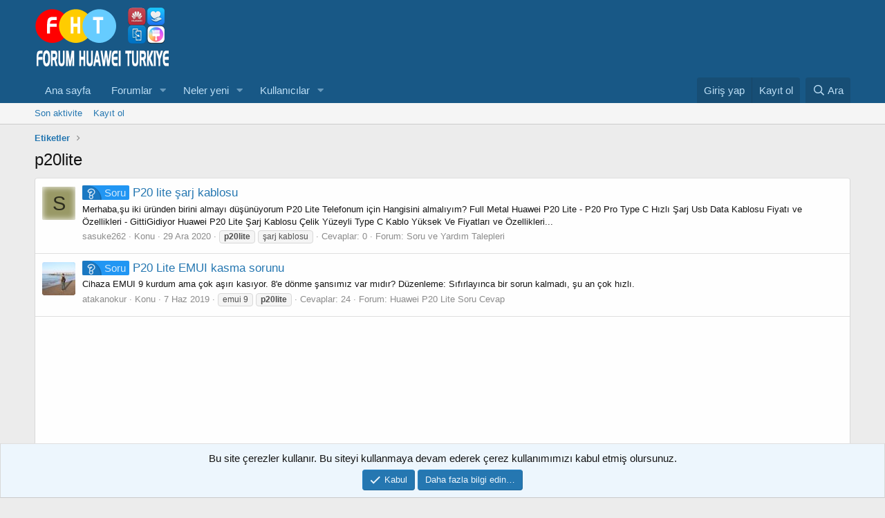

--- FILE ---
content_type: text/html; charset=utf-8
request_url: https://forum.huawei-turkiye.com/tags/p20lite/
body_size: 9541
content:
<!DOCTYPE html>
<html id="XF" lang="tr-TR" dir="LTR"
	data-app="public"
	data-template="tag_view"
	data-container-key=""
	data-content-key="tag-236"
	data-logged-in="false"
	data-cookie-prefix="xf_"
	class="has-no-js template-tag_view"
	 data-run-jobs="">
<head>
	<meta charset="utf-8" />
	<meta http-equiv="X-UA-Compatible" content="IE=Edge" />
	<meta name="viewport" content="width=device-width, initial-scale=1, viewport-fit=cover">

	
	
	

	<title>p20lite | Huawei Emui Türkiye Destek Forumu</title>

	

	
		
	
	
	<meta property="og:site_name" content="Huawei Emui Türkiye Destek Forumu" />


	
	
		
	
	
	<meta property="og:type" content="website" />


	
	
		
	
	
	
		<meta property="og:title" content="p20lite" />
		<meta property="twitter:title" content="p20lite" />
	


	
	
	
		
	
	
	<meta property="og:url" content="https://forum.huawei-turkiye.com/tags/p20lite/" />


	
	

	
		<meta name="theme-color" content="#185886" />
	

	
	

	


	<link rel="preload" href="/styles/fonts/fa/fa-regular-400.woff2?_v=5.15.3" as="font" type="font/woff2" crossorigin="anonymous" />


	<link rel="preload" href="/styles/fonts/fa/fa-solid-900.woff2?_v=5.15.3" as="font" type="font/woff2" crossorigin="anonymous" />


<link rel="preload" href="/styles/fonts/fa/fa-brands-400.woff2?_v=5.15.3" as="font" type="font/woff2" crossorigin="anonymous" />

	<link rel="stylesheet" href="/css.php?css=public%3Anormalize.css%2Cpublic%3Afa.css%2Cpublic%3Acore.less%2Cpublic%3Aapp.less&amp;s=3&amp;l=10&amp;d=1720216571&amp;k=b28d96a6ba8ce1cee94e59ee7a765490f9d17cd4" />

	<link rel="stylesheet" href="/css.php?css=public%3AXGTAdblockDedektoru.less%2Cpublic%3Anotices.less%2Cpublic%3Asiropu_ads_manager_ad.less%2Cpublic%3Aextra.less&amp;s=3&amp;l=10&amp;d=1720216571&amp;k=66e9c50cd69316beee3c2f5790a181d3f05ecad7" />

	
		<script src="/js/xf/preamble.min.js?_v=6ab8dbfa"></script>
	


	
	
	
	<script async src="https://www.googletagmanager.com/gtag/js?id=UA-49955538-5"></script>
	<script>
		window.dataLayer = window.dataLayer || [];
		function gtag(){dataLayer.push(arguments);}
		gtag('js', new Date());
		gtag('config', 'UA-49955538-5', {
			// 
			
			
		});
	</script>


	











<script class="js-klEditorTemplates" type="application/json">
	false
</script>
</head>
<body data-template="tag_view">

	


	


<div class="p-pageWrapper" id="top">



<header class="p-header" id="header">
	<div class="p-header-inner">
		<div class="p-header-content">

			<div class="p-header-logo p-header-logo--image">
				<a href="https://forum.huawei-turkiye.com">
					<img src="/data/assets/logo/xenforo-logo.png"
						alt="Huawei Emui Türkiye Destek Forumu"
						 />
				</a>
			</div>

			
	


		</div>
	</div>
</header>





	<div class="p-navSticky p-navSticky--primary" data-xf-init="sticky-header">
		
	<nav class="p-nav">
		<div class="p-nav-inner">
			<a class="p-nav-menuTrigger" data-xf-click="off-canvas" data-menu=".js-headerOffCanvasMenu" role="button" tabindex="0">
				<i aria-hidden="true"></i>
				<span class="p-nav-menuText">Menü</span>
			</a>

			<div class="p-nav-smallLogo">
				<a href="https://forum.huawei-turkiye.com">
					<img src="/data/assets/logo/xenforo-logo.png"
						alt="Huawei Emui Türkiye Destek Forumu"
					 />
				</a>
			</div>

			<div class="p-nav-scroller hScroller" data-xf-init="h-scroller" data-auto-scroll=".p-navEl.is-selected">
				<div class="hScroller-scroll">
					<ul class="p-nav-list js-offCanvasNavSource">
					
						<li>
							
	<div class="p-navEl " >
		

			
	
	<a href="https://forum.huawei-turkiye.com"
		class="p-navEl-link "
		
		data-xf-key="1"
		data-nav-id="home">Ana sayfa</a>


			

		
		
	</div>

						</li>
					
						<li>
							
	<div class="p-navEl " data-has-children="true">
		

			
	
	<a href="/"
		class="p-navEl-link p-navEl-link--splitMenu "
		
		
		data-nav-id="forums">Forumlar</a>


			<a data-xf-key="2"
				data-xf-click="menu"
				data-menu-pos-ref="< .p-navEl"
				class="p-navEl-splitTrigger"
				role="button"
				tabindex="0"
				aria-label="Genişletilmiş geçiş"
				aria-expanded="false"
				aria-haspopup="true"></a>

		
		
			<div class="menu menu--structural" data-menu="menu" aria-hidden="true">
				<div class="menu-content">
					
						
	
	
	<a href="/whats-new/posts/"
		class="menu-linkRow u-indentDepth0 js-offCanvasCopy "
		
		
		data-nav-id="newPosts">Yeni mesajlar</a>

	

					
						
	
	
	<a href="/arama/?type=post"
		class="menu-linkRow u-indentDepth0 js-offCanvasCopy "
		
		
		data-nav-id="searchForums">Forumlarda ara</a>

	

					
				</div>
			</div>
		
	</div>

						</li>
					
						<li>
							
	<div class="p-navEl " data-has-children="true">
		

			
	
	<a href="/whats-new/"
		class="p-navEl-link p-navEl-link--splitMenu "
		
		
		data-nav-id="whatsNew">Neler yeni</a>


			<a data-xf-key="3"
				data-xf-click="menu"
				data-menu-pos-ref="< .p-navEl"
				class="p-navEl-splitTrigger"
				role="button"
				tabindex="0"
				aria-label="Genişletilmiş geçiş"
				aria-expanded="false"
				aria-haspopup="true"></a>

		
		
			<div class="menu menu--structural" data-menu="menu" aria-hidden="true">
				<div class="menu-content">
					
						
	
	
	<a href="/whats-new/posts/"
		class="menu-linkRow u-indentDepth0 js-offCanvasCopy "
		 rel="nofollow"
		
		data-nav-id="whatsNewPosts">Yeni mesajlar</a>

	

					
						
	
	
	<a href="/whats-new/latest-activity"
		class="menu-linkRow u-indentDepth0 js-offCanvasCopy "
		 rel="nofollow"
		
		data-nav-id="latestActivity">Son aktiviteler</a>

	

					
				</div>
			</div>
		
	</div>

						</li>
					
						<li>
							
	<div class="p-navEl " data-has-children="true">
		

			
	
	<a href="/uyeler/"
		class="p-navEl-link p-navEl-link--splitMenu "
		
		
		data-nav-id="members">Kullanıcılar</a>


			<a data-xf-key="4"
				data-xf-click="menu"
				data-menu-pos-ref="< .p-navEl"
				class="p-navEl-splitTrigger"
				role="button"
				tabindex="0"
				aria-label="Genişletilmiş geçiş"
				aria-expanded="false"
				aria-haspopup="true"></a>

		
		
			<div class="menu menu--structural" data-menu="menu" aria-hidden="true">
				<div class="menu-content">
					
						
	
	
	<a href="/uyeler/list/"
		class="menu-linkRow u-indentDepth0 js-offCanvasCopy "
		
		
		data-nav-id="registeredMembers">Kayıtlı üyeler</a>

	

					
						
	
	
	<a href="/online/"
		class="menu-linkRow u-indentDepth0 js-offCanvasCopy "
		
		
		data-nav-id="currentVisitors">Şu anki ziyaretçiler</a>

	

					
				</div>
			</div>
		
	</div>

						</li>
					
					</ul>
				</div>
			</div>

			<div class="p-nav-opposite">
				<div class="p-navgroup p-account p-navgroup--guest">
					
						<a href="/login/" class="p-navgroup-link p-navgroup-link--textual p-navgroup-link--logIn"
							data-xf-click="overlay" data-follow-redirects="on">
							<span class="p-navgroup-linkText">Giriş yap</span>
						</a>
						
							<a href="/register/" class="p-navgroup-link p-navgroup-link--textual p-navgroup-link--register"
								data-xf-click="overlay" data-follow-redirects="on">
								<span class="p-navgroup-linkText">Kayıt ol</span>
							</a>
						
					
				</div>

				<div class="p-navgroup p-discovery">
					<a href="/whats-new/"
						class="p-navgroup-link p-navgroup-link--iconic p-navgroup-link--whatsnew"
						aria-label="Neler yeni"
						title="Neler yeni">
						<i aria-hidden="true"></i>
						<span class="p-navgroup-linkText">Neler yeni</span>
					</a>

					
						<a href="/arama/"
							class="p-navgroup-link p-navgroup-link--iconic p-navgroup-link--search"
							data-xf-click="menu"
							data-xf-key="/"
							aria-label="Ara"
							aria-expanded="false"
							aria-haspopup="true"
							title="Ara">
							<i aria-hidden="true"></i>
							<span class="p-navgroup-linkText">Ara</span>
						</a>
						<div class="menu menu--structural menu--wide" data-menu="menu" aria-hidden="true">
							<form action="/arama/search" method="post"
								class="menu-content"
								data-xf-init="quick-search">

								<h3 class="menu-header">Ara</h3>
								
								<div class="menu-row">
									
										<input type="text" class="input" name="keywords" placeholder="Ara…" aria-label="Ara" data-menu-autofocus="true" />
									
								</div>

								
								<div class="menu-row">
									<label class="iconic"><input type="checkbox"  name="c[title_only]" value="1" /><i aria-hidden="true"></i><span class="iconic-label">Sadece başlıkları ara</span></label>

								</div>
								
								<div class="menu-row">
									<div class="inputGroup">
										<span class="inputGroup-text" id="ctrl_search_menu_by_member">Kullanıcı:</span>
										<input type="text" class="input" name="c[users]" data-xf-init="auto-complete" placeholder="Üye" aria-labelledby="ctrl_search_menu_by_member" />
									</div>
								</div>
								
<div class="menu-footer">
									<span class="menu-footer-controls">
										<button type="submit" class="button--primary button button--icon button--icon--search"><span class="button-text">Ara</span></button>
										<a href="/arama/" class="button"><span class="button-text">Gelişmiş Arama…</span></a>
									</span>
								</div>

								<input type="hidden" name="_xfToken" value="1768911304,680a364a3658c945d7091b87c71e91c4" />
							</form>
						</div>
					
				</div>
			</div>
		</div>
	</nav>

	</div>
	
	
		<div class="p-sectionLinks">
			<div class="p-sectionLinks-inner hScroller" data-xf-init="h-scroller">
				<div class="hScroller-scroll">
					<ul class="p-sectionLinks-list">
					
						<li>
							
	<div class="p-navEl " >
		

			
	
	<a href="/whats-new/latest-activity"
		class="p-navEl-link "
		
		data-xf-key="alt+1"
		data-nav-id="defaultLatestActivity">Son aktivite</a>


			

		
		
	</div>

						</li>
					
						<li>
							
	<div class="p-navEl " >
		

			
	
	<a href="/register/"
		class="p-navEl-link "
		
		data-xf-key="alt+2"
		data-nav-id="defaultRegister">Kayıt ol</a>


			

		
		
	</div>

						</li>
					
					</ul>
				</div>
			</div>
		</div>
	



<div class="offCanvasMenu offCanvasMenu--nav js-headerOffCanvasMenu" data-menu="menu" aria-hidden="true" data-ocm-builder="navigation">
	<div class="offCanvasMenu-backdrop" data-menu-close="true"></div>
	<div class="offCanvasMenu-content">
		<div class="offCanvasMenu-header">
			Menü
			<a class="offCanvasMenu-closer" data-menu-close="true" role="button" tabindex="0" aria-label="Kapat"></a>
		</div>
		
			<div class="p-offCanvasRegisterLink">
				<div class="offCanvasMenu-linkHolder">
					<a href="/login/" class="offCanvasMenu-link" data-xf-click="overlay" data-menu-close="true">
						Giriş yap
					</a>
				</div>
				<hr class="offCanvasMenu-separator" />
				
					<div class="offCanvasMenu-linkHolder">
						<a href="/register/" class="offCanvasMenu-link" data-xf-click="overlay" data-menu-close="true">
							Kayıt ol
						</a>
					</div>
					<hr class="offCanvasMenu-separator" />
				
			</div>
		
		<div class="js-offCanvasNavTarget"></div>
	</div>
</div>
<!--XenGENTR DUYURU ALANI-->
        
      
<div class="p-body">
       	<div class="p-body-inner">
	
	
	<script>
	function adBlockNotDetected() {
		document.querySelector('#XGT-AdBlock-etkin').style.display = 'none';
		document.querySelector('#XGT-AdBlock-etkin-degil').style.display = 'block';
	}
	function adBlockDetected() {
		document.querySelector('#XGT-AdBlock-etkin').style.display = 'block';
		document.querySelector('#XGT-AdBlock-etkin-degil').style.display = 'none';
	}
	if(typeof fuckAdBlock !== 'undefined' || typeof FuckAdBlock !== 'undefined') {
		adBlockDetected();
	} else {
		var importFAB = document.createElement('script');
		importFAB.onload = function() {
			fuckAdBlock.onDetected(adBlockDetected)
			fuckAdBlock.onNotDetected(adBlockNotDetected);
		};
		importFAB.onerror = function() {
			adBlockDetected(); 
		};
		importFAB.integrity = 'sha256-4/8cdZfUJoNm8DLRzuKwvhusQbdUqVov+6bVj9ewL7U=';
		importFAB.crossOrigin = 'anonymous';
		importFAB.src = 'https://cdnjs.cloudflare.com/ajax/libs/fuckadblock/3.2.1/fuckadblock.js';
		document.head.appendChild(importFAB);
	}
</script> 
		
	<div class="XGT-AdBlock-Govde">
		
	
		
			<div class="XGT-AdBlock-full" id="XGT-AdBlock-etkin" style="display: none;">
				<div class="XGT-AdBlock-full-blok">
					<div class="XGT-AdBlock-Govde-header">
						
						AD Engelleyici tespit edildi!
					</div>
					<div class="XGT-AdBlock-full-ikon">
						<i class="fa fa-exclamation-triangle" aria-hidden="true"></i>
					</div>
					<div class="XGT-AdBlock-full-aciklama">
						Merhaba! Görünüşe göre <b>AdBlock</b> sistemini kullanarak reklam gösterimini engeliyorsunuz.<br /> Lütfen forumumuzu bu engelin dışında tuturak kullanınız.
					</div>  
				</div>
			</div>			  
		
	</div>	

		<!--XF:EXTRA_OUTPUT-->
    
	
	
	  
	
    
	
	 
	
	 

    		


		

		

		
	


		
	
		<ul class="p-breadcrumbs "
			itemscope itemtype="https://schema.org/BreadcrumbList">
		
			

			
			

			
			
				
				
	<li itemprop="itemListElement" itemscope itemtype="https://schema.org/ListItem">
		<a href="/tags/" itemprop="item">
			<span itemprop="name">Etiketler</span>
		</a>
		<meta itemprop="position" content="1" />
	</li>

			

		
		</ul>
	

		
	



		
	<noscript><div class="blockMessage blockMessage--important blockMessage--iconic u-noJsOnly">JavaScript devre dışı. Daha iyi bir deneyim için, önce lütfen tarayıcınızda JavaScript'i etkinleştirin.</div></noscript>

		
	<div class="blockMessage blockMessage--important blockMessage--iconic js-browserWarning" style="display: none">Çok eski bir web tarayıcısı kullanıyorsunuz. Bu veya diğer siteleri görüntülemekte sorunlar yaşayabilirsiniz..<br />Tarayıcınızı güncellemeli veya <a href="https://www.google.com/chrome/browser/" target="_blank">alternatif bir tarayıcı</a> kullanmalısınız.</div>


		
			<div class="p-body-header">
			
				
					<div class="p-title ">
					
						
							<h1 class="p-title-value">p20lite</h1>
						
						
					
					</div>
				

				
			
			</div>
		

		<div class="p-body-main  ">
			

			<div class="p-body-content">
				
	
	
	  
	
    
	
	 
	
	 

    		


	


				<div class="p-body-pageContent">





<div class="block" data-xf-init="" data-type="" data-href="/inline-mod/">
	

	<div class="block-container">
		<ol class="block-body">
			
				<li class="block-row block-row--separated  js-inlineModContainer" data-author="sasuke262">
	<div class="contentRow ">
		<span class="contentRow-figure">
			<a href="/uyeler/sasuke262.1636/" class="avatar avatar--s avatar--default avatar--default--dynamic" data-user-id="1636" data-xf-init="member-tooltip" style="background-color: #999966; color: #2e2e1f">
			<span class="avatar-u1636-s" role="img" aria-label="sasuke262">S</span> 
		</a>
		</span>
		<div class="contentRow-main">
			<h3 class="contentRow-title">
				<a href="/konular/p20-lite-sarj-kablosu.1756/"><span class="prefix soru" dir="auto">Soru</span><span class="label-append">&nbsp;</span>P20 lite şarj kablosu</a>
			</h3>

			<div class="contentRow-snippet">Merhaba,şu iki üründen birini almayı düşünüyorum P20 Lite Telefonum için
Hangisini almalıyım?
Full Metal Huawei P20 Lite - P20 Pro Type C Hızlı Şarj Usb Data Kablosu Fiyatı ve Özellikleri - GittiGidiyor 

Huawei P20 Lite Şarj Kablosu Çelik Yüzeyli Type C Kablo Yüksek Ve Fiyatları ve Özellikleri...</div>

			<div class="contentRow-minor contentRow-minor--hideLinks">
				<ul class="listInline listInline--bullet">
					
					<li><a href="/uyeler/sasuke262.1636/" class="username " dir="auto" data-user-id="1636" data-xf-init="member-tooltip">sasuke262</a></li>
					<li>Konu</li>
					<li><time  class="u-dt" dir="auto" datetime="2020-12-29T21:12:22+0300" data-time="1609265542" data-date-string="29 Ara 2020" data-time-string="21:12" title="29 Ara 2020 21:12'de">29 Ara 2020</time></li>
					
						<li>
							

	
		
			<span class="tagItem tagItem--tag_p20lite" dir="auto">
				<em class="textHighlight">p20lite</em>
			</span>
		
			<span class="tagItem tagItem--tag_sarj-kablosu" dir="auto">
				şarj kablosu
			</span>
		
	

						</li>
					
					<li>Cevaplar: 0</li>
					<li>Forum: <a href="/forumlar/soru-ve-yardim-talepleri.7/">Soru ve Yardım Talepleri</a></li>
				</ul>
			</div>
		</div>
	</div>
</li>


			
				<li class="block-row block-row--separated  js-inlineModContainer" data-author="atakanokur">
	<div class="contentRow ">
		<span class="contentRow-figure">
			<a href="/uyeler/atakanokur.1763/" class="avatar avatar--s" data-user-id="1763" data-xf-init="member-tooltip">
			<img src="/data/avatars/s/1/1763.jpg?1561244352" srcset="/data/avatars/m/1/1763.jpg?1561244352 2x" alt="atakanokur" class="avatar-u1763-s" width="48" height="48" loading="lazy" /> 
		</a>
		</span>
		<div class="contentRow-main">
			<h3 class="contentRow-title">
				<a href="/konular/p20-lite-emui-kasma-sorunu.817/"><span class="prefix soru" dir="auto">Soru</span><span class="label-append">&nbsp;</span>P20 Lite EMUI kasma sorunu</a>
			</h3>

			<div class="contentRow-snippet">Cihaza EMUI 9 kurdum ama çok aşırı kasıyor. 8&#039;e dönme şansımız var mıdır?
Düzenleme: Sıfırlayınca bir sorun kalmadı, şu an çok hızlı.</div>

			<div class="contentRow-minor contentRow-minor--hideLinks">
				<ul class="listInline listInline--bullet">
					
					<li><a href="/uyeler/atakanokur.1763/" class="username " dir="auto" data-user-id="1763" data-xf-init="member-tooltip">atakanokur</a></li>
					<li>Konu</li>
					<li><time  class="u-dt" dir="auto" datetime="2019-06-07T21:50:32+0300" data-time="1559933432" data-date-string="7 Haz 2019" data-time-string="21:50" title="7 Haz 2019 21:50'de">7 Haz 2019</time></li>
					
						<li>
							

	
		
			<span class="tagItem tagItem--tag_emui-9" dir="auto">
				emui 9
			</span>
		
			<span class="tagItem tagItem--tag_p20lite" dir="auto">
				<em class="textHighlight">p20lite</em>
			</span>
		
	

						</li>
					
					<li>Cevaplar: 24</li>
					<li>Forum: <a href="/forumlar/huawei-p20-lite-soru-cevap.134/">Huawei P20 Lite Soru Cevap</a></li>
				</ul>
			</div>
		</div>
	</div>
</li>


	<li class="block-row block-row--separated samUnitWrapper">
		
			
	<div class="samCodeUnit" data-position="tag_view_below_item_container_2"><div class="samItem"><script async src="//pagead2.googlesyndication.com/pagead/js/adsbygoogle.js"></script>
<!-- frmrklm -->
<ins class="adsbygoogle"
     style="display:block"
     data-ad-client="ca-pub-6006759654662333"
     data-ad-slot="5947646273"
     data-ad-format="auto"
     data-full-width-responsive="true"></ins>
<script>
(adsbygoogle = window.adsbygoogle || []).push({});
</script></div></div>

		
	</li>

			
		</ol>
	</div>
	<div class="block-outer block-outer--after">
		
		
	</div>
</div></div>
				
	



	
	
	  
	
    
	
	 
	
	 

    		


			</div>

			
		</div>

		
	


		
	
		<ul class="p-breadcrumbs p-breadcrumbs--bottom"
			itemscope itemtype="https://schema.org/BreadcrumbList">
		
			

			
			

			
			
				
				
	<li itemprop="itemListElement" itemscope itemtype="https://schema.org/ListItem">
		<a href="/tags/" itemprop="item">
			<span itemprop="name">Etiketler</span>
		</a>
		<meta itemprop="position" content="1" />
	</li>

			

		
		</ul>
	

		
	


	</div>
</div>

<footer class="p-footer" id="footer">
	<div class="p-footer-inner">

	


		<div class="p-footer-row">
			
			<div class="p-footer-row-opposite">
				<ul class="p-footer-linkList">
					
						
							<li><a href="/iletisim/" data-xf-click="overlay">Bize ulaşın</a></li>
						
					

					
						<li><a href="/Forumkuralları//">Şartlar ve kurallar</a></li>
					

					
						<li><a href="/yardim/privacy-policy/">Gizlilik politikası</a></li>
					

					
						<li><a href="/yardim/">Yardım</a></li>
					

					
						<li><a href="https://forum.huawei-turkiye.com">Ana sayfa</a></li>
					

					<li><a href="/forumlar/-/index.rss" target="_blank" class="p-footer-rssLink" title="RSS"><span aria-hidden="true"><i class="fa--xf far fa-rss" aria-hidden="true"></i><span class="u-srOnly">RSS</span></span></a></li>
				</ul>
			</div>
		</div>

		
			<div class="p-footer-copyright">
			
				Community platform by XenForo<sup>&reg;</sup> <span class="copyright">&copy; 2010-2024 XenForo Ltd.</span>
				
			
			</div>
		

		
	</div>
</footer>

	


</div> <!-- closing p-pageWrapper -->

<div class="u-bottomFixer js-bottomFixTarget">
	
	
		
	
		
		
		

		<ul class="notices notices--bottom_fixer  js-notices"
			data-xf-init="notices"
			data-type="bottom_fixer"
			data-scroll-interval="6">

			
				
	<li class="notice js-notice notice--primary notice--cookie"
		data-notice-id="-1"
		data-delay-duration="0"
		data-display-duration="0"
		data-auto-dismiss="0"
		data-visibility="">

		
		<div class="notice-content">
			
			<div class="u-alignCenter">
	Bu site çerezler kullanır. Bu siteyi kullanmaya devam ederek çerez kullanımımızı kabul etmiş olursunuz.
</div>

<div class="u-inputSpacer u-alignCenter">
	<a href="/hesap/dismiss-notice" class="js-noticeDismiss button--notice button button--icon button--icon--confirm"><span class="button-text">Kabul</span></a>
	<a href="/yardim/cookies" class="button--notice button"><span class="button-text">Daha fazla bilgi edin…</span></a>
</div>
		</div>
	</li>

			
		</ul>
	

	
</div>


	<div class="u-scrollButtons js-scrollButtons" data-trigger-type="up">
		<a href="#top" class="button--scroll button" data-xf-click="scroll-to"><span class="button-text"><i class="fa--xf far fa-arrow-up" aria-hidden="true"></i><span class="u-srOnly">Üst</span></span></a>
		
	</div>



	<script src="/js/vendor/jquery/jquery-3.5.1.min.js?_v=6ab8dbfa"></script>
	<script src="/js/vendor/vendor-compiled.js?_v=6ab8dbfa"></script>
	<script src="/js/xf/core-compiled.js?_v=6ab8dbfa"></script>

	



<script>
	XF.samViewCountMethod = "view";
	XF.samAdBlockAction = "disabled";
	XF.samServerTime = 1768911304;
	XF.samAdBlockNotice = {
		element: '.p-body-content',
		method: 'prepend',
		content: ''
	};
</script>
	
	


	<script src="/js/siropu/am/core.min.js?_v=6ab8dbfa"></script>
<script src="/js/xf/notice.min.js?_v=6ab8dbfa"></script>

	<script>
		jQuery.extend(true, XF.config, {
			// 
			userId: 0,
			enablePush: false,
			pushAppServerKey: '',
			url: {
				fullBase: 'https://forum.huawei-turkiye.com/',
				basePath: '/',
				css: '/css.php?css=__SENTINEL__&s=3&l=10&d=1720216571',
				keepAlive: '/login/keep-alive'
			},
			cookie: {
				path: '/',
				domain: '',
				prefix: 'xf_',
				secure: true
			},
			cacheKey: '25e68cb864a5db66ed3bfc166947313e',
			csrf: '1768911304,680a364a3658c945d7091b87c71e91c4',
			js: {"\/js\/siropu\/am\/core.min.js?_v=6ab8dbfa":true,"\/js\/xf\/notice.min.js?_v=6ab8dbfa":true},
			css: {"public:XGTAdblockDedektoru.less":true,"public:notices.less":true,"public:siropu_ads_manager_ad.less":true,"public:extra.less":true},
			time: {
				now: 1768911304,
				today: 1768856400,
				todayDow: 2,
				tomorrow: 1768942800,
				yesterday: 1768770000,
				week: 1768338000
			},
			borderSizeFeature: '3px',
			fontAwesomeWeight: 'r',
			enableRtnProtect: true,
			
			enableFormSubmitSticky: true,
			uploadMaxFilesize: 134217728,
			allowedVideoExtensions: ["m4v","mov","mp4","mp4v","mpeg","mpg","ogv","webm"],
			allowedAudioExtensions: ["mp3","opus","ogg","wav"],
			shortcodeToEmoji: true,
			visitorCounts: {
				conversations_unread: '0',
				alerts_unviewed: '0',
				total_unread: '0',
				title_count: true,
				icon_indicator: true
			},
			jsState: {},
			publicMetadataLogoUrl: '',
			publicPushBadgeUrl: 'https://forum.huawei-turkiye.com/styles/default/xenforo/bell.png'
		});

		jQuery.extend(XF.phrases, {
			// 
			date_x_at_time_y: "{date} {time}\'de",
			day_x_at_time_y:  "{day} saat {time}\'de",
			yesterday_at_x:   "Dün {time} da",
			x_minutes_ago:    "{minutes} dakika önce",
			one_minute_ago:   "1 dakika önce",
			a_moment_ago:     "Az önce",
			today_at_x:       "Bugün {time}",
			in_a_moment:      "Birazdan",
			in_a_minute:      "Bir dakika içinde",
			in_x_minutes:     "{minutes} dakika sonra",
			later_today_at_x: "Later today at {time}",
			tomorrow_at_x:    "Yarın {time} \'da",

			day0: "Pazar",
			day1: "Pazartesi",
			day2: "Salı",
			day3: "Çarşamba",
			day4: "Perşembe",
			day5: "Cuma",
			day6: "Cumartesi",

			dayShort0: "Pazar",
			dayShort1: "Pzrts",
			dayShort2: "Salı",
			dayShort3: "Çrşb",
			dayShort4: "Prşb",
			dayShort5: "Cuma",
			dayShort6: "Cmrts",

			month0: "Ocak",
			month1: "Şubat",
			month2: "Mart",
			month3: "Nisan",
			month4: "Mayıs",
			month5: "Haziran",
			month6: "Temmuz",
			month7: "Ağustos",
			month8: "Eylül",
			month9: "Ekim",
			month10: "Kasım",
			month11: "Aralık",

			active_user_changed_reload_page: "Aktif kullanıcı değişti. Tarayıcı sayfanızı yenileyerek yeni aktif sisteme geçebilirisiniz.",
			server_did_not_respond_in_time_try_again: "Sunucu zamanında yanıt vermedi. Tekrar deneyin.",
			oops_we_ran_into_some_problems: "Hata! Bazı sorunlarla karşılaştık.",
			oops_we_ran_into_some_problems_more_details_console: "Hata! Bazı sorunlarla karşılaştık.Lütfen daha sonra tekrar deneyiniz.Sorun kullandığınız tarayıcısından kaynaklıda olabilir.",
			file_too_large_to_upload: "Dosya yüklenemeyecek kadar büyük.",
			uploaded_file_is_too_large_for_server_to_process: "Yüklemeye çalıştığınız dosya sunucunun işlemesi için çok büyük.",
			files_being_uploaded_are_you_sure: "Dosyalar hala yükleniyor. Bu formu göndermek istediğinizden emin misiniz?",
			attach: "Dosya ekle",
			rich_text_box: "Zengin metin kutusu",
			close: "Kapat",
			link_copied_to_clipboard: "Bağlantı panoya kopyalandı.",
			text_copied_to_clipboard: "Metin panoya kopyalandı.",
			loading: "Yükleniyor…",
			you_have_exceeded_maximum_number_of_selectable_items: "You have exceeded the maximum number of selectable items.",

			processing: "İşleminiz yapılıyor",
			'processing...': "İşleminiz yapılıyor…",

			showing_x_of_y_items: "{total} öğenin {count} tanesi gösteriliyor",
			showing_all_items: "Tüm öğeler gösteriliyor",
			no_items_to_display: "Görüntülenecek öğe yok",

			number_button_up: "Increase",
			number_button_down: "Decrease",

			push_enable_notification_title: "Push bildirimleri Huawei Emui Türkiye Destek Forumu adresinde başarıyla etkinleştirildi",
			push_enable_notification_body: "Push bildirimlerini etkinleştirdiğiniz için teşekkür ederiz!"
		});
	</script>

	<form style="display:none" hidden="hidden">
		<input type="text" name="_xfClientLoadTime" value="" id="_xfClientLoadTime" title="_xfClientLoadTime" tabindex="-1" />
	</form>

	



	<script type="text/template" id="xfReactTooltipTemplate">
		<div class="tooltip-content-inner">
			<div class="reactTooltip">
				
					<a href="#" class="reaction reaction--1" data-reaction-id="1"><i aria-hidden="true"></i><img src="[data-uri]" class="reaction-sprite js-reaction" alt="Beğen" title="Beğen" data-xf-init="tooltip" data-extra-class="tooltip--basic tooltip--noninteractive" /></a>
				
					<a href="#" class="reaction reaction--2" data-reaction-id="2"><i aria-hidden="true"></i><img src="[data-uri]" class="reaction-sprite js-reaction" alt="Harika" title="Harika" data-xf-init="tooltip" data-extra-class="tooltip--basic tooltip--noninteractive" /></a>
				
					<a href="#" class="reaction reaction--3" data-reaction-id="3"><i aria-hidden="true"></i><img src="[data-uri]" class="reaction-sprite js-reaction" alt="Haha" title="Haha" data-xf-init="tooltip" data-extra-class="tooltip--basic tooltip--noninteractive" /></a>
				
					<a href="#" class="reaction reaction--4" data-reaction-id="4"><i aria-hidden="true"></i><img src="[data-uri]" class="reaction-sprite js-reaction" alt="Wow" title="Wow" data-xf-init="tooltip" data-extra-class="tooltip--basic tooltip--noninteractive" /></a>
				
					<a href="#" class="reaction reaction--5" data-reaction-id="5"><i aria-hidden="true"></i><img src="[data-uri]" class="reaction-sprite js-reaction" alt="Sad" title="Sad" data-xf-init="tooltip" data-extra-class="tooltip--basic tooltip--noninteractive" /></a>
				
					<a href="#" class="reaction reaction--6" data-reaction-id="6"><i aria-hidden="true"></i><img src="[data-uri]" class="reaction-sprite js-reaction" alt="Angry" title="Angry" data-xf-init="tooltip" data-extra-class="tooltip--basic tooltip--noninteractive" /></a>
				
			</div>
		</div>
	</script>





	

</body>
</html>











--- FILE ---
content_type: text/html; charset=utf-8
request_url: https://www.google.com/recaptcha/api2/aframe
body_size: 266
content:
<!DOCTYPE HTML><html><head><meta http-equiv="content-type" content="text/html; charset=UTF-8"></head><body><script nonce="zT8YqMcuxZauBcn-WdoN8g">/** Anti-fraud and anti-abuse applications only. See google.com/recaptcha */ try{var clients={'sodar':'https://pagead2.googlesyndication.com/pagead/sodar?'};window.addEventListener("message",function(a){try{if(a.source===window.parent){var b=JSON.parse(a.data);var c=clients[b['id']];if(c){var d=document.createElement('img');d.src=c+b['params']+'&rc='+(localStorage.getItem("rc::a")?sessionStorage.getItem("rc::b"):"");window.document.body.appendChild(d);sessionStorage.setItem("rc::e",parseInt(sessionStorage.getItem("rc::e")||0)+1);localStorage.setItem("rc::h",'1768911309685');}}}catch(b){}});window.parent.postMessage("_grecaptcha_ready", "*");}catch(b){}</script></body></html>

--- FILE ---
content_type: text/css; charset=utf-8
request_url: https://forum.huawei-turkiye.com/css.php?css=public%3AXGTAdblockDedektoru.less%2Cpublic%3Anotices.less%2Cpublic%3Asiropu_ads_manager_ad.less%2Cpublic%3Aextra.less&s=3&l=10&d=1720216571&k=66e9c50cd69316beee3c2f5790a181d3f05ecad7
body_size: 5460
content:
@charset "UTF-8";

/********* public:XGTAdblockDedektoru.less ********/
.XGT-AdBlock-Govde .XGT-AdBlock-Govde-blok{position:relative;margin-bottom:10px;font-size:18px;color:#fff;font-weight:700;background-color:#e74c3c;border:2px solid #ab382c;border-radius:4px}.XGT-AdBlock-Govde .XGT-AdBlock-Govde-blok .XGT-AdBlock-ikon{position:absolute;height:100%;text-align:center;padding:8px;font-size:30px;color:rgba(254,254,254,0.41);font-weight:700;background:rgba(0,0,0,0.26)}.XGT-AdBlock-Govde .XGT-AdBlock-Govde-blok .XGT-AdBlock-Mesaj{padding:5px 5px 5px 60px}.XGT-AdBlock-Govde .XGT-AdBlock-Govde-blok .XGT-AdBlock-AltMetin{margin-top:5px;display:inline-block;font-size:12px;font-size:13px;color:#fff;font-weight:400}.XGT-AdBlock-Govde .XGT-AdBlock-Govde-blok .XGT-AdBlock-kapat{float:right;font-size:15px;font-weight:bold;line-height:1.067em;margin:2px 5px;color:#fff}.XGT-AdBlock-Govde .XGT-AdBlock-Govde-blok .XGT-AdBlock-kapat:hover{text-decoration:none;color:#ab382c}.XGT-AdBlock-Govde .XGT-AdBlock-full{position:fixed;top:0;bottom:0;left:0;right:0;z-index:999;background:rgba(143,27,15,0.8);-webkit-overflow-scrolling:touch;-webkit-transition:opacity .25s ease;transition:opacity .25s ease;border:2px solid transparent}.XGT-AdBlock-Govde .XGT-AdBlock-full .XGT-AdBlock-full-blok{background-color:#e74c3c;color:#fff;position:fixed;top:50%;left:50%;width:50%;max-width:630px;min-width:320px;height:auto;z-index:9999;-webkit-transform:translateX(-50%) translateY(-50%);-moz-transform:translateX(-50%) translateY(-50%);-ms-transform:translateX(-50%) translateY(-50%);transform:translateX(-50%) translateY(-50%)}.XGT-AdBlock-Govde .XGT-AdBlock-full .XGT-AdBlock-full-blok .XGT-AdBlock-Govde-header{margin:0;padding:0.4em;text-align:center;font-size:2.4em;font-weight:300;opacity:0.8;background:rgba(0,0,0,0.1);border-radius:3px 3px 0 0}.XGT-AdBlock-Govde .XGT-AdBlock-full .XGT-AdBlock-full-blok .XGT-AdBlock-full-ikon{color:#fff;text-align:center;font-size:100px;text-shadow:0px 0px 3px rgba(0,0,0,0.5)}.XGT-AdBlock-Govde .XGT-AdBlock-full .XGT-AdBlock-full-blok .XGT-AdBlock-full-aciklama{text-align:center;font-size:16px;padding:10px 0px}.XGT-AdBlock-Govde .XGT-AdBlock-full .XGT-AdBlock-full-blok .XGT-AdBlock-full-kapat{float:right;font-size:18px;margin:2px 5px;color:rgba(255,255,255,0.5);border-radius:30px;height:30px;width:30px;text-align:center;border:Solid 1px rgba(255,255,255,0.5)}.XGT-AdBlock-Govde .XGT-AdBlock-full .XGT-AdBlock-full-blok .XGT-AdBlock-full-kapat:hover{text-decoration:none;border:Solid 1px rgba(255,255,255,0.9);color:rgba(255,255,255,0.9)}

/********* public:notices.less ********/
.notices{list-style:none;margin:0;padding:0}.notices.notices--block .notice{margin-bottom:10px}.notices.notices--floating{margin:0 20px 0 auto;width:300px;max-width:100%;z-index:800}@media (max-width:340px){.notices.notices--floating{margin-right:10px}}.notices.notices--floating .notice{margin-bottom:20px}.notices.notices--scrolling{display:flex;align-items:stretch;overflow:hidden;border-width:1px;border-style:solid;border-top-color:#dfdfdf;border-right-color:#d8d8d8;border-bottom-color:#cbcbcb;border-left-color:#d8d8d8;margin-bottom:10px}.notices.notices--scrolling.notices--isMulti{margin-bottom:30px}.notices.notices--scrolling .notice{width:100%;flex-grow:0;flex-shrink:0;border:none}.noticeScrollContainer{margin-bottom:10px}.noticeScrollContainer .lSSlideWrapper{border-width:1px;border-style:solid;border-top-color:#dfdfdf;border-right-color:#d8d8d8;border-bottom-color:#cbcbcb;border-left-color:#d8d8d8}.noticeScrollContainer .notices.notices--scrolling{border:none;margin-bottom:0}.notice{position:relative;border-width:1px;border-style:solid;border-top-color:#dfdfdf;border-right-color:#d8d8d8;border-bottom-color:#cbcbcb;border-left-color:#d8d8d8}.notice:before,.notice:after{content:" ";display:table}.notice:after{clear:both}.notice.notice--primary{color:#141414;background:#edf6fd}.notice.notice--accent{color:#aa6709;background:#fff4e5}.notice.notice--accent a:not(.button--notice){color:#f2930d}.notice.notice--dark{color:#fefefe;border:none;background:#141414}.notice.notice--dark a:not(.button--notice){color:#b4b4b4}.notice.notice--light{color:#141414;background:#fefefe}.notice.notice--light a:not(.button--notice){color:#828282}.notice.notice--enablePush{display:none}@media (max-width:900px){.notice.notice--enablePush{padding:3px 3px 10px;font-size:13px}}@media (max-width:900px){.notice.notice--cookie .notice-content{padding:3px 3px 10px;font-size:12px}.notice.notice--cookie .notice-content .button--notice{font-size:12px;padding:3px 6px}.notice.notice--cookie .notice-content .button--notice .button-text{font-size:12px}}.notices--block .notice{font-size:15px;border-radius:4px}.notices--floating .notice{font-size:11px;border-radius:4px;box-shadow:1px 1px 3px rgba(0,0,0,0.25)}.notices--floating .notice.notice--primary{background-color:rgba(237,246,253,0.8)}.notices--floating .notice.notice--accent{background-color:rgba(255,244,229,0.8)}.notices--floating .notice.notice--dark{background-color:rgba(20,20,20,0.8)}.notices--floating .notice.notice--light{background-color:rgba(254,254,254,0.8)}.has-js .notices--floating .notice{display:none}.notice.notice--hasImage .notice-content{margin-left:68px;min-height:68px}@media (max-width:900px){.notice.notice--hidewide:not(.is-vis-processed){display:none;visibility:hidden}}@media (max-width:650px){.notice.notice--hidemedium:not(.is-vis-processed){display:none;visibility:hidden}}@media (max-width:480px){.notice.notice--hidenarrow:not(.is-vis-processed){display:none;visibility:hidden}}.notice-image{float:left;padding:10px 0 10px 10px}.notice-image img{max-width:48px;max-height:48px}.notice-content{padding:10px}.notice-content a.notice-dismiss{float:right;color:inherit;font-size:16px;line-height:1;height:1em;box-sizing:content-box;padding:0 0 5px 5px;opacity:.5;-webkit-transition: opacity .25s ease;transition: opacity .25s ease;cursor:pointer}.notice-content a.notice-dismiss:before{font-family:'Font Awesome 5 Pro';font-size:inherit;font-style:normal;font-weight:400;text-rendering:auto;-webkit-font-smoothing:antialiased;-moz-osx-font-smoothing:grayscale;content:"\f00d";width:.75em;display:inline-block;text-align:center}.notice-content a.notice-dismiss:hover{text-decoration:none;opacity:1}.notices--floating .notice-content a.notice-dismiss{font-size:14px}

/********* public:siropu_ads_manager_ad.less ********/
.samCodeUnit,.samBannerUnit,.samTextUnit{overflow:hidden;margin:10px 0}.samCodeUnit[data-position="embed"],.samBannerUnit[data-position="embed"],.samTextUnit[data-position="embed"]{margin:0}.samCodeUnit[data-position="container_content_above"],.samBannerUnit[data-position="container_content_above"],.samTextUnit[data-position="container_content_above"],.samCodeUnit[data-position="forum_overview_top"],.samBannerUnit[data-position="forum_overview_top"],.samTextUnit[data-position="forum_overview_top"]{margin-top:0}.p-header .samCodeUnit,.p-header .samBannerUnit,.p-header .samTextUnit{float:right;width:100%;max-width:728px;margin:5px 0}.itemList-item .samCodeUnit,.itemList-item .samBannerUnit,.itemList-item .samTextUnit{margin:0}.samTextUnit{color:#141414;background:#fefefe;border-width:1px;border-style:solid;border-top-color:#dfdfdf;border-right-color:#d8d8d8;border-bottom-color:#cbcbcb;border-left-color:#d8d8d8;border-radius:4px;padding:10px;display:flex;align-items:flex-start}.samTextUnit .samItem,.samTextUnit .samAdvertiseHereLink{margin-right:20px;flex-grow:1;flex-basis:0}.samTextUnit .samItem:last-child,.samTextUnit .samAdvertiseHereLink:last-child{margin-right:0}.samTextUnit .samItemBanner .samItemContent,.samTextUnit .samItemBanner .samAdminActions{margin-left:160px}.samTextUnit .samItemImage{float:left;width:150px;margin-right:10px}.samTextUnit .samItemTitle{color:#2577b1;font-weight:bold;font-size:16px;margin-bottom:5px}.samTextUnit:after{content:"";display:block;clear:both}.samTextUnit .samAdvertiseHereLink{font-weight:bold}.p-body-sidebar .samTextUnit{display:block}.p-body-sidebar .samTextUnit .samItem{margin-bottom:15px}.p-body-sidebar .samTextUnit .samItem:last-child{margin-bottom:0}.p-body-sidebar .samTextUnit .samItemImage{float:none;margin:0 auto}.p-body-sidebar .samTextUnit .samItemBanner .samItemContent,.p-body-sidebar .samTextUnit .samItemBanner .samAdminActions{margin-left:0}@media (max-width:480px){.samTextUnit{display:block}.samTextUnit .samItem{margin-bottom:15px}.samTextUnit .samItem:last-child{margin-bottom:0}.samTextUnit .samItemImage{float:none;margin:0 auto}.samTextUnit .samItemBanner .samItemContent,.samTextUnit .samItemBanner .samAdminActions{margin-left:0}.samCustomSize{width:100% !important;height:auto !important}}.samUnitWrapper .samTextUnit{background:none;border:0;border-radius:0}.samUnitWrapper.block-row>div{padding:0;margin:0}.samUnitWrapper.structItem>div,.samUnitWrapper.message>div{margin:0;padding:10px}.samMediaViewContainer{position:absolute;bottom:0}.samAlignLeft{text-align:left}.samAlignRight{text-align:right;margin:10px 0 10px auto}.samAlignCenter{text-align:center;margin:10px auto}.samPositionPreview{background:#f9c479;border-radius:4px;border:1px solid #f2930d;padding:10px;margin:10px 0;text-align:center;color:#141414}.samCustomSize{position:relative}.samCustomSize.samBannerUnit .samItem{height:100%}.samCustomSize .samAdminActions{position:absolute;left:5px;bottom:0}.samCarousel{width:100%}.samAdminActions{margin:5px 0}.samAdminActions .button{padding:0 10px}.samBackground{background-repeat:no-repeat;background-attachment:fixed;background-size:cover;-webkit-background-size:cover;-moz-background-size:cover;-o-background-size:cover}.samBackgroundItem{position:fixed;height:100%}.samAlignLeft[data-position^="post_above_content_"]{float:left;margin:0 10px 0 0}.samAlignRight[data-position^="post_above_content_"]{float:right;margin:0 0 0 10px}@media (max-width:480px){.samAlignLeft[data-position^="post_above_content_"],.samAlignRight[data-position^="post_above_content_"]{float:none;margin-bottom:10px}}img[data-xf-init="sam-lazy"]{display:none}.samAdBlockDetected .p-body-pageContent{opacity:0.2}.samAdBlockDetected .p-body-sidebar{opacity:0.15}#samNotice{display:none;font-size:15px;color:#fff;font-weight:700;background:#d54e49;border:1px solid #b61e19;border-radius:4px;padding:10px;margin:10px 0}#samNotice a[data-xf-click="sam-dismiss"]{font-size:16px;color:#861410;text-decoration:none;float:right}#samNotice a[data-xf-click="sam-dismiss"]:hover{text-decoration:none}

/********* public:extra.less ********/
.xengentr-text{color:#bcdef5;margin:0 auto;text-align:center;margin-top:20px;width:87.5%}.xengentr-i{float:left;margin-top:9px;width:60px;height:60px;text-align:center;display:block;border-radius:50%;background-color:#185886;border:#185886 3px solid}.xengentr-i i{line-height:60px;font-size:26px}.xengentr-t{margin-left:74px;padding:8px;border-radius:4px;background-color:#185886;position:relative;border:#185886 1px solid}.xengentr-t:before{top:10px;left:-18px;position:absolute;display:block;content:'';border-style:solid;border-width:18px 0 0 18px;border-color:#185886 transparent}.xengentr-t h3,.xengentr-t p{margin:0}.xengentr-t h3{position:relative;padding-bottom:8px;margin-bottom:5px}.xengentr-t p{font-size:14px;line-height:21px}.yardim{background-color:#fbba36}.yardim:before{content:"\f12a"}.soru{background-color:#2196F3}.soru:before{content:"\f128"}.uyg{background-color:#E91E63}.uyg:before{content:"\f013"}.ana{background-color:#E91E63}.ana:before{content:"\f024"}.oyun{background-color:#E91E63}.oyun:before{content:"\f013"}.rom{background-color:#8BC34A}.rom:before{content:"\f12e"}.haber{background-color:#009688}.haber:before{content:"\f1ea"}.mod{background-color:#f44336}.mod:before{content:"\f013"}.anket{background-color:#FFEB3B}.anket:before{content:"\f013"}.duyuru{background-color:#2196F3}.duyuru:before{content:"\f0a1"}.inceleme{background-color:#CDDC39}.inceleme:before{content:"\f013"}.rehber{background-color:#3F51B5}.rehber:before{content:"\f013"}.ipucu{background-color:#00b700}.ipucu:before{content:"\f013"}.alis{background-color:#607D8B}.alis:before{content:"\f013"}.satis{background-color:#607D8B}.satis:before{content:"\f013"}.madalya{background-color:#FF5722}.madalya:before{content:"\f013"}.tema{background-color:#E91E63}.tema:before{font-family:'Font Awesome 5 Pro';content:"\f27a"}.video{background-color:#00BCD4}.video:before{content:"\f013"}.sohbet{background-color:#00BCD4}.sohbet:before{content:"\f013"}.guncel{background-color:#607D8B}.guncel:before{content:"\f024"}.diger{background-color:#795548}.diger:before{content:"\f14e"}.satildi{background-color:#4CAF50}.satildi:before{content:"\f017"}.prefix{color:rgba(255,255,255,0.8);border-radius:2px;display:inline-block;position:relative;font-size:100%;padding:0 5px 0 32px;cursor:pointer;font-size:90%;font-weight:normal}.prefix:before{background-color:rgba(0,0,0,0.2);position:absolute;border-top-right-radius:40px;border-right:2px solid rgba(0,0,0,0.1);top:0;bottom:0;left:0;padding:2px 4px 0 2px;width:20px;font-family:'Font Awesome 5 Pro';text-align:center}@media (max-width:650px){.XGT-istatistik-baslik span{display:none}}.admin_rank{background-color:#4CAF50;border:1px solid #00c853;border-radius:3px !important;box-shadow:0 0 1px #f9f9f9 inset;-webkit-box-shadow:0 0 1px #f9f9f9 inset;-moz-box-shadow:0 0 1px #f9f9f9 inset;-o-box-shadow:0 0 1px #f9f9f9 inset;color:#ffffff !important;display:inline-block;font-size:12px;font-weight:bold;line-height:18px;padding:0px 4px;vertical-align:middle}.admin_rank:before{content:"\f0e3";font-family:"Font Awesome 5 Pro";margin-right:5px;font-weight:normal;font-size:100%}.userBannersever{background-color:#FF5722;border:1px solid #dd2c00;-moz-box-shadow:0 0 1px #f9f9f9 inset;-o-box-shadow:0 0 1px #f9f9f9 inset;color:#ffffff !important;display:inline-block;font-size:12px;line-height:18px;padding:0px 4px;vertical-align:middle}.userBannersever:before{content:"\f004";font-family:"Font Awesome 5 Pro";margin-right:5px;font-weight:normal;font-size:100%}.userBanneryeni{background-color:#3F51B5;border:1px solid #304ffe;border-radius:3px !important;box-shadow:0 0 1px #f9f9f9 inset;-webkit-box-shadow:0 0 1px #f9f9f9 inset;-moz-box-shadow:0 0 1px #f9f9f9 inset;-o-box-shadow:0 0 1px #f9f9f9 inset;color:#ffffff !important;display:inline-block;font-size:12px;line-height:18px;padding:0px 4px;vertical-align:middle}.userBanneryeni:before{content:"\f007";font-family:"Font Awesome 5 Pro";margin-right:5px;font-weight:normal;font-size:100%}.userBannernormal{background-color:#3F51B5;border:1px solid #304ffe;border-radius:3px !important;box-shadow:0 0 1px #f9f9f9 inset;-webkit-box-shadow:0 0 1px #f9f9f9 inset;-moz-box-shadow:0 0 1px #f9f9f9 inset;-o-box-shadow:0 0 1px #f9f9f9 inset;color:#ffffff !important;display:inline-block;font-size:12px;line-height:18px;padding:0px 4px;vertical-align:middle}.userBannernormal:before{content:"\f007" "\f007";font-family:"Font Awesome 5 Pro";margin-right:5px;font-weight:normal;font-size:100%}.userBanneraktif{background-color:#3F51B5;border:1px solid #304ffe;border-radius:3px !important;box-shadow:0 0 1px #f9f9f9 inset;-webkit-box-shadow:0 0 1px #f9f9f9 inset;-moz-box-shadow:0 0 1px #f9f9f9 inset;-o-box-shadow:0 0 1px #f9f9f9 inset;color:#ffffff !important;display:inline-block;font-size:12px;line-height:18px;padding:0px 4px;vertical-align:middle}.userBanneraktif:before{content:"\f007" "\f007" "\f007";font-family:"Font Awesome 5 Pro";margin-right:5px;font-weight:normal;font-size:100%}.userBannerusta{background-color:#3F51B5;border:1px solid #304ffe;border-radius:3px !important;box-shadow:0 0 1px #f9f9f9 inset;-webkit-box-shadow:0 0 1px #f9f9f9 inset;-moz-box-shadow:0 0 1px #f9f9f9 inset;-o-box-shadow:0 0 1px #f9f9f9 inset;color:#ffffff !important;display:inline-block;font-size:12px;line-height:18px;padding:0px 4px;vertical-align:middle}.userBannerusta:before{content:"\f0c0";font-family:"Font Awesome 5 Pro";margin-right:5px;font-weight:normal;font-size:100%}.userBannerdeneyim{background-color:#3F51B5;border:1px solid #304ffe;border-radius:3px !important;box-shadow:0 0 1px #f9f9f9 inset;-webkit-box-shadow:0 0 1px #f9f9f9 inset;-moz-box-shadow:0 0 1px #f9f9f9 inset;-o-box-shadow:0 0 1px #f9f9f9 inset;color:#ffffff !important;display:inline-block;font-size:12px;line-height:18px;padding:0px 4px;vertical-align:middle}.userBannerdeneyim:before{content:"\f0c0" "\f0c0";font-family:"Font Awesome 5 Pro";margin-right:5px;font-weight:normal;font-size:100%}.userBanneruzman{background-color:#3F51B5;border:1px solid #304ffe;border-radius:3px !important;box-shadow:0 0 1px #f9f9f9 inset;-webkit-box-shadow:0 0 1px #f9f9f9 inset;-moz-box-shadow:0 0 1px #f9f9f9 inset;-o-box-shadow:0 0 1px #f9f9f9 inset;color:#ffffff !important;display:inline-block;font-size:12px;line-height:18px;padding:0px 4px;vertical-align:middle}.userBanneruzman:before{content:"\f085";font-family:"Font Awesome 5 Pro";margin-right:5px;font-weight:normal;font-size:100%}.userBanneruzman2{background-color:#3F51B5;border:1px solid #304ffe;border-radius:3px !important;box-shadow:0 0 1px #f9f9f9 inset;-webkit-box-shadow:0 0 1px #f9f9f9 inset;-moz-box-shadow:0 0 1px #f9f9f9 inset;-o-box-shadow:0 0 1px #f9f9f9 inset;color:#ffffff !important;display:inline-block;font-size:12px;line-height:18px;padding:0px 4px;vertical-align:middle}.userBanneruzman2:before{content:"\f044";font-family:"Font Awesome 5 Pro";margin-right:5px;font-weight:normal;font-size:100%}.userBannersms{background-color:#009688;border:1px solid #00bfa5;border-radius:3px !important;box-shadow:0 0 1px #f9f9f9 inset;-webkit-box-shadow:0 0 1px #f9f9f9 inset;-moz-box-shadow:0 0 1px #f9f9f9 inset;-o-box-shadow:0 0 1px #f9f9f9 inset;color:#ffffff !important;display:inline-block;font-size:12px;line-height:18px;padding:0px 4px;vertical-align:middle}.userBannersms:before{content:"\f00c";font-family:"Font Awesome 5 Pro";margin-right:5px;font-weight:normal;font-size:100%}.userBannerdestek{background-color:#f44336;border:1px solid #d50000;border-radius:3px !important;box-shadow:0 0 1px #f9f9f9 inset;-webkit-box-shadow:0 0 1px #f9f9f9 inset;-moz-box-shadow:0 0 1px #f9f9f9 inset;-o-box-shadow:0 0 1px #f9f9f9 inset;color:#ffffff !important;display:inline-block;font-size:12px;line-height:18px;padding:0px 4px;vertical-align:middle}.userBannerdestek:before{content:"\f1cd";font-family:"Font Awesome 5 Pro";margin-right:5px;font-weight:normal;font-size:100%}.userBannergel{background-color:#f44336;border:1px solid #d50000;border-radius:3px !important;box-shadow:0 0 1px #f9f9f9 inset;-webkit-box-shadow:0 0 1px #f9f9f9 inset;-moz-box-shadow:0 0 1px #f9f9f9 inset;-o-box-shadow:0 0 1px #f9f9f9 inset;color:#ffffff !important;display:inline-block;font-size:12px;line-height:18px;padding:0px 4px;vertical-align:middle}.userBannergel:before{content:"\f085";font-family:"Font Awesome 5 Pro";margin-right:5px;font-weight:normal;font-size:100%}.userBannermod{background-color:#9C27B0;border:1px solid #6200ea;border-radius:3px !important;box-shadow:0 0 1px #f9f9f9 inset;-webkit-box-shadow:0 0 1px #f9f9f9 inset;-moz-box-shadow:0 0 1px #f9f9f9 inset;-o-box-shadow:0 0 1px #f9f9f9 inset;color:#ffffff !important;display:inline-block;font-size:12px;line-height:18px;padding:0px 4px;vertical-align:middle}.userBannermod:before{content:"\f005";font-family:"Font Awesome 5 Pro";margin-right:5px;font-weight:normal;font-size:100%}.userBannerhaber{background-color:#FFC107;border:1px solid #ffab00;border-radius:3px !important;box-shadow:0 0 1px #f9f9f9 inset;-webkit-box-shadow:0 0 1px #f9f9f9 inset;-moz-box-shadow:0 0 1px #f9f9f9 inset;-o-box-shadow:0 0 1px #f9f9f9 inset;color:#ffffff !important;display:inline-block;font-size:12px;line-height:18px;padding:0px 4px;vertical-align:middle}.userBannerhaber:before{content:"\f1ea";font-family:"Font Awesome 5 Pro";margin-right:5px;font-weight:normal;font-size:100%}.userBannerkurucu{background-color:#9C27B0;border:1px solid #4a148c;border-radius:3px !important;box-shadow:0 0 1px #f9f9f9 inset;-webkit-box-shadow:0 0 1px #f9f9f9 inset;-moz-box-shadow:0 0 1px #f9f9f9 inset;-o-box-shadow:0 0 1px #f9f9f9 inset;color:#ffffff !important;display:inline-block;font-size:12px;line-height:18px;padding:0px 4px;vertical-align:middle}.userBannerkurucu:before{content:"\f216";font-family:"Font Awesome 5 Pro";margin-right:5px;font-weight:normal;font-size:100%}.userBannercoadmin{background-color:#4CAF50;border:1px solid #a0f;border-radius:3px !important;box-shadow:0 0 1px #f9f9f9 inset;-webkit-box-shadow:0 0 1px #f9f9f9 inset;-moz-box-shadow:0 0 1px #f9f9f9 inset;-o-box-shadow:0 0 1px #f9f9f9 inset;color:#ffffff !important;display:inline-block;font-size:12px;line-height:18px;padding:0px 4px;vertical-align:middle}.userBannercoadmin:before{content:"\f132";font-family:"Font Awesome 5 Pro";margin-right:5px;font-weight:normal;font-size:100%}.userBannervip{background-color:#FFEB3B;border:1px solid #ffd600;border-radius:3px !important;box-shadow:0 0 1px #f9f9f9 inset;-webkit-box-shadow:0 0 1px #f9f9f9 inset;-moz-box-shadow:0 0 1px #f9f9f9 inset;-o-box-shadow:0 0 1px #f9f9f9 inset;color:#ffffff !important;display:inline-block;font-size:12px;line-height:18px;padding:0px 4px;vertical-align:middle}.userBannervip:before{content:"\f219";font-family:"Font Awesome 5 Pro";margin-right:5px;font-weight:normal;font-size:100%}.node-subNodesFlat{display:block}.node-subNodeFlatList li{width:45%;float:left}@media (max-width:650px){.message:not(.message--forceColumns) .message-userExtras{display:inline-block !important}}.lbContainer.lbContainer--inline img{max-width:400px;max-height:400px}.avatar{border-radius:5%;box-shadow:0 0 0px #46b125,inset 0 0 10px #fff}.message-avatar-wrapper{position:relative;display:inline-block;vertical-align:bottom}.message-avatar-wrapper .message-avatar-online{position:absolute;top:-1px;left:7px;bottom:-1px;right:-1px;box-shadow:0 0 15px #46b125,inset 0 0 20px #fff;border:2px solid transparent;border-top-color:#46b125;border-left-color:#46b125;border-bottom-color:#46b125;border-right-color:#46b125;border-radius:5%;-webkit-transform:scale(1);-webkit-animation:online 2.5s ease-in-out infinite;animation:online 2.5s ease-in-out infinite}@-webkit-keyframes online{.message-avatar-wrapper 0%{opacity:1;-webkit-transform:scale(1)}.message-avatar-wrapper 50%{opacity:.9}.message-avatar-wrapper 100%{opacity:1;-webkit-transform:scale(1)}}@keyframes online{.message-avatar-wrapper 0%{opacity:9;transform:scale(1)}.message-avatar-wrapper 50%{opacity:.1}.message-avatar-wrapper 100%{opacity:9;transform:scale(1)}}.node--forum.node--id2.node--read .node-icon i:before{content:"\f2c2"}.node--forum.node--id2.node--unread .node-icon i:before{content:"\f2c2"}.node--forum.node--id3.node--read .node-icon i:before{content:"\f073"}.node--forum.node--id3.node--unread .node-icon i:before{content:"\f073"}.node--forum.node--id4.node--read .node-icon i:before{content:"\f040"}.node--forum.node--id4.node--unread .node-icon i:before{content:"\f040"}.node--forum.node--id5.node--read .node-icon i:before{content:"\f0c0"}.node--forum.node--id5.node--unread .node-icon i:before{content:"\f0c0"}.node--forum.node--id58.node--read .node-icon i:before{content:"\f0a3"}.node--forum.node--id58.node--unread .node-icon i:before{content:"\f0a3"}.node--forum.node--id57.node--read .node-icon i:before{content:"\f0a3"}.node--forum.node--id57.node--unread .node-icon i:before{content:"\f0a3"}.node--forum.node--id11.node--read .node-icon i:before{content:"\f1c0"}.node--forum.node--id11.node--unread .node-icon i:before{content:"\f1c0"}.node--forum.node--id12.node--read .node-icon i:before{content:"\f285"}.node--forum.node--id12.node--unread .node-icon i:before{content:"\f285"}.node--forum.node--id13.node--read .node-icon i:before{content:"\f0a3"}.node--forum.node--id13.node--unread .node-icon i:before{content:"\f0a3"}.node--forum.node--id14.node--read .node-icon i:before{content:"\f10b"}.node--forum.node--id14.node--unread .node-icon i:before{content:"\f10b"}.node--forum.node--id15.node--read .node-icon i:before{content:"\f10b"}.node--forum.node--id15.node--unread .node-icon i:before{content:"\f10b"}.node--forum.node--id16.node--read .node-icon i:before{content:"\f10b"}.node--forum.node--id16.node--unread .node-icon i:before{content:"\f10b"}.node--forum.node--id7.node--read .node-icon i:before{content:"\f0fa"}.node--forum.node--id7.node--unread .node-icon i:before{content:"\f0fa"}.node--forum.node--id95.node--read .node-icon i:before{content:"\f1fc"}.node--forum.node--id95.node--unread .node-icon i:before{content:"\f1fc"}.node--forum.node--id9.node--read .node-icon i:before{content:"\f135"}.node--forum.node--id9.node--unread .node-icon i:before{content:"\f135"}.node--forum.node--id8.node--read .node-icon i:before{content:"\f02d"}.node--forum.node--id8.node--unread .node-icon i:before{content:"\f02d"}.node--forum.node--id10.node--read .node-icon i:before{content:"\f10a"}.node--forum.node--id10.node--unread .node-icon i:before{content:"\f10a"}.node--forum.node--id58.node--read .node-icon i:before{content:"\f0a3"}.node--forum.node--id58.node--unread .node-icon i:before{content:"\f0a3"}.node--forum.node--id115.node--read .node-icon i:before{content:"\f10b"}.node--forum.node--id115.node--unread .node-icon i:before{content:"\f10b"}.node--forum.node--id116.node--read .node-icon i:before{content:"\f10b"}.node--forum.node--id116.node--unread .node-icon i:before{content:"\f10b"}.node--forum.node--id68.node--read .node-icon i:before{content:"\f10b"}.node--forum.node--id68.node--unread .node-icon i:before{content:"\f10b"}.node--forum.node--id70.node--read .node-icon i:before{content:"\f10b"}.node--forum.node--id70.node--unread .node-icon i:before{content:"\f10b"}.node--forum.node--id69.node--read .node-icon i:before{content:"\f10b"}.node--forum.node--id69.node--unread .node-icon i:before{content:"\f10b"}.node--forum.node--id87.node--read .node-icon i:before{content:"\f10b"}.node--forum.node--id87.node--unread .node-icon i:before{content:"\f10b"}.node--forum.node--id96.node--read .node-icon i:before{content:"\f10b"}.node--forum.node--id96.node--unread .node-icon i:before{content:"\f10b"}.node--forum.node--id84.node--read .node-icon i:before{content:"\f10b"}.node--forum.node--id96.node--unread .node-icon i:before{content:"\f10b"}.node--forum.node--id96.node--read .node-icon i:before{content:"\f10b"}.node--forum.node--id84.node--unread .node-icon i:before{content:"\f10b"}.node--forum.node--id84.node--read .node-icon i:before{content:"\f10b"}.node--forum.node--id73.node--unread .node-icon i:before{content:"\f10b"}.node--forum.node--id73.node--read .node-icon i:before{content:"\f10b"}.node--forum.node--id85.node--unread .node-icon i:before{content:"\f10b"}.node--forum.node--id85.node--read .node-icon i:before{content:"\f10b"}.node--forum.node--id65.node--unread .node-icon i:before{content:"\f10b"}.node--forum.node--id65.node--read .node-icon i:before{content:"\f10b"}.node--forum.node--id17.node--unread .node-icon i:before{content:"\f10b"}.node--forum.node--id17.node--read .node-icon i:before{content:"\f10b"}.node--forum.node--id114.node--unread .node-icon i:before{content:"\f10b"}.node--forum.node--id114.node--read .node-icon i:before{content:"\f10b"}.node--forum.node--id18.node--unread .node-icon i:before{content:"\f10b"}.node--forum.node--id18.node--read .node-icon i:before{content:"\f10b"}.node--forum.node--id20.node--unread .node-icon i:before{content:"\f10b"}.node--forum.node--id20.node--read .node-icon i:before{content:"\f10b"}.node--forum.node--id21.node--unread .node-icon i:before{content:"\f10b"}.node--forum.node--id21.node--read .node-icon i:before{content:"\f10b"}.node--forum.node--id22.node--unread .node-icon i:before{content:"\f10b"}.node--forum.node--id22.node--read .node-icon i:before{content:"\f10b"}.node--forum.node--id25.node--unread .node-icon i:before{content:"\f10b"}.node--forum.node--id25.node--read .node-icon i:before{content:"\f10b"}.node--forum.node--id27.node--unread .node-icon i:before{content:"\f10b"}.node--forum.node--id27.node--read .node-icon i:before{content:"\f10b"}.node--forum.node--id23.node--unread .node-icon i:before{content:"\f10b"}.node--forum.node--id23.node--read .node-icon i:before{content:"\f10b"}.node--forum.node--id33.node--unread .node-icon i:before{content:"\f10b"}.node--forum.node--id33.node--read .node-icon i:before{content:"\f10b"}.node--forum.node--id32.node--read .node-icon i:before{content:"\f10b"}.node--forum.node--id32.node--unread .node-icon i:before{content:"\f10b"}.node--forum.node--id72.node--read .node-icon i:before{content:"\f10b"}.node--forum.node--id72.node--unread .node-icon i:before{content:"\f10b"}.node--forum.node--id89.node--read .node-icon i:before{content:"\f10b"}.node--forum.node--id89.node--unread .node-icon i:before{content:"\f10b"}.node--forum.node--id59.node--read .node-icon i:before{content:"\f10b"}.node--forum.node--id59.node--unread .node-icon i:before{content:"\f10b"}.node--forum.node--id19.node--read .node-icon i:before{content:"\f10b"}.node--forum.node--id19.node--unread .node-icon i:before{content:"\f10b"}.node--forum.node--id31.node--read .node-icon i:before{content:"\f10b"}.node--forum.node--id31.node--unread .node-icon i:before{content:"\f10b"}.node--forum.node--id24.node--read .node-icon i:before{content:"\f10b"}.node--forum.node--id24.node--unread .node-icon i:before{content:"\f10b"}.node--forum.node--id26.node--read .node-icon i:before{content:"\f10b"}.node--forum.node--id26.node--unread .node-icon i:before{content:"\f10b"}.node--forum.node--id28.node--read .node-icon i:before{content:"\f10b"}.node--forum.node--id28.node--unread .node-icon i:before{content:"\f10b"}.node--forum.node--id29.node--read .node-icon i:before{content:"\f10b"}.node--forum.node--id29.node--unread .node-icon i:before{content:"\f10b"}.node--forum.node--id30.node--read .node-icon i:before{content:"\f10b"}.node--forum.node--id30.node--unread .node-icon i:before{content:"\f10b"}.node--forum.node--id50.node--read .node-icon i:before{content:"\f10b"}.node--forum.node--id50.node--unread .node-icon i:before{content:"\f10b"}.node--forum.node--id34.node--read .node-icon i:before{content:"\f10b"}.node--forum.node--id34.node--unread .node-icon i:before{content:"\f10b"}.node--forum.node--id117.node--read .node-icon i:before{content:"\f10b"}.node--forum.node--id117.node--unread .node-icon i:before{content:"\f10b"}.node--forum.node--id113.node--read .node-icon i:before{content:"\f10b"}.node--forum.node--id113.node--unread .node-icon i:before{content:"\f10b"}.node--forum.node--id75.node--read .node-icon i:before{content:"\f10b"}.node--forum.node--id75.node--unread .node-icon i:before{content:"\f10b"}.node--forum.node--id119.node--read .node-icon i:before{content:"\f10b"}.node--forum.node--id119.node--unread .node-icon i:before{content:"\f10b"}.node--forum.node--id49.node--read .node-icon i:before{content:"\f10b"}.node--forum.node--id49.node--unread .node-icon i:before{content:"\f10b"}.node--forum.node--id48.node--read .node-icon i:before{content:"\f10b"}.node--forum.node--id48.node--unread .node-icon i:before{content:"\f10b"}.node--forum.node--id38.node--read .node-icon i:before{content:"\f10b"}.node--forum.node--id38.node--unread .node-icon i:before{content:"\f10b"}.node--forum.node--id93.node--read .node-icon i:before{content:"\f10b"}.node--forum.node--id93.node--unread .node-icon i:before{content:"\f10b"}.node--forum.node--id40.node--read .node-icon i:before{content:"\f10b"}.node--forum.node--id40.node--unread .node-icon i:before{content:"\f10b"}.node--forum.node--id41.node--read .node-icon i:before{content:"\f10b"}.node--forum.node--id41.node--unread .node-icon i:before{content:"\f10b"}.node--forum.node--id42.node--read .node-icon i:before{content:"\f10b"}.node--forum.node--id42.node--unread .node-icon i:before{content:"\f10b"}.node--forum.node--id43.node--read .node-icon i:before{content:"\f10b"}.node--forum.node--id43.node--unread .node-icon i:before{content:"\f10b"}.node--forum.node--id44.node--read .node-icon i:before{content:"\f10b"}.node--forum.node--id44.node--unread .node-icon i:before{content:"\f10b"}.node--forum.node--id45.node--read .node-icon i:before{content:"\f10b"}.node--forum.node--id45.node--unread .node-icon i:before{content:"\f10b"}.node--forum.node--id46.node--read .node-icon i:before{content:"\f10b"}.node--forum.node--id46.node--unread .node-icon i:before{content:"\f10b"}.node--forum.node--id47.node--read .node-icon i:before{content:"\f10b"}.node--forum.node--id47.node--unread .node-icon i:before{content:"\f10b"}.node--forum.node--id48.node--read .node-icon i:before{content:"\f10b"}.node--forum.node--id48.node--unread .node-icon i:before{content:"\f10b"}.node--forum.node--id49.node--read .node-icon i:before{content:"\f10b"}.node--forum.node--id49.node--unread .node-icon i:before{content:"\f10b"}.node--forum.node--id37.node--read .node-icon i:before{content:"\f10b"}.node--forum.node--id37.node--unread .node-icon i:before{content:"\f10b"}.node--forum.node--id39.node--read .node-icon i:before{content:"\f10b"}.node--forum.node--id39.node--unread .node-icon i:before{content:"\f10b"}.node--forum.node--id67.node--read .node-icon i:before{content:"\f10b"}.node--forum.node--id67.node--unread .node-icon i:before{content:"\f10b"}.node--forum.node--id36.node--read .node-icon i:before{content:"\f10b"}.node--forum.node--id36.node--unread .node-icon i:before{content:"\f10b"}.node--forum.node--id78.node--read .node-icon i:before{content:"\f10a"}.node--forum.node--id78.node--unread .node-icon i:before{content:"\f10a"}.node--forum.node--id79.node--read .node-icon i:before{content:"\f10a"}.node--forum.node--id79.node--unread .node-icon i:before{content:"\f10a"}.node--forum.node--id80.node--read .node-icon i:before{content:"\f10a"}.node--forum.node--id80.node--unread .node-icon i:before{content:"\f10a"}.node--forum.node--id81.node--read .node-icon i:before{content:"\f10a"}.node--forum.node--id81.node--unread .node-icon i:before{content:"\f10a"}.node--forum.node--id82.node--read .node-icon i:before{content:"\f10a"}.node--forum.node--id82.node--unread .node-icon i:before{content:"\f10a"}.node--forum.node--id83.node--read .node-icon i:before{content:"\f10a"}.node--forum.node--id83.node--unread .node-icon i:before{content:"\f10a"}.node--forum.node--id98.node--read .node-icon i:before{content:"\f017"}.node--forum.node--id98.node--unread .node-icon i:before{content:"\f017"}.block.block--category.block--category1 .block-header{background:#F44336;color:#ffffff}.block.block--category.block--category6 .block-header{background:#E91E63;color:#ffffff}.block.block--category.block--category13 .block-header{background:#FFC107;color:#ffffff}.block.block--category.block--category35 .block-header{background:#673AB7;color:#ffffff}.block.block--category.block--category76 .block-header{background:#3F51B5;color:#ffffff}.block.block--category.block--category97 .block-header{background:#8BC34A;color:#ffffff}.block.block--category.block--category61 .block-header{background:#FF9800;color:#ffffff}[data-template="forum_list"] .p-body-header{display:none}.expert{background-color:#FF9800;border:1px solid ##FF5722;border-radius:3px !important;box-shadow:0 0 1px #f9f9f9 inset;-webkit-box-shadow:0 0 1px #f9f9f9 inset;-moz-box-shadow:0 0 1px #f9f9f9 inset;-o-box-shadow:0 0 1px #f9f9f9 inset;color:#ffffff !important;display:inline-block;font-size:12px;line-height:18px;padding:0px 4px;vertical-align:middle}.expert:before{content:"\f219";font-family:'Font Awesome 5 Pro';margin-right:5px;font-weight:normal;font-size:100%}

--- FILE ---
content_type: application/javascript
request_url: https://forum.huawei-turkiye.com/js/siropu/am/core.min.js?_v=6ab8dbfa
body_size: 2155
content:
!function(e,c,a,h){var b=XF.Cookie.get("sam_viewed")?JSON.parse(XF.Cookie.get("sam_viewed")):{};var g=null;function f(k){var m=e(c).scrollTop();var l=m+e(c).height();var i=e(k).offset().top;var j=i+e(k).height();return((j<=l)&&(i>=m))}function d(j,i){gtag("event",i,{event_category:"Ads",event_label:j.name+" | "+j.type+" | "+j.position})}e(function(){function l(t){var r=t.find(".samAdminActions");var q=t.find(".samIgnoreContent");var s=0;if(r.length){s+=r.height()}if(q.length){s+=q.height()}return s}if(XF.samViewCountMethod=="impression"){var p=[];e(".samItem[data-id][data-cv]").each(function(){var r=e(this).data("id");var q=e(this).data("position")?e(this).data("position"):e(this).parents("div[data-position]").data("position");p.push([r,q])});setTimeout(function(){if(p.length){XF.ajax("POST",XF.canonicalizeUrl("index.php?sam-tracker/track-impressions"),{impressions:p},function(r){if(r.ga!==undefined&&c.gtag!==undefined){for(var q in r.ga){d(r.ga[q],"Impression")}}},{skipDefault:true,global:false})}},2000)}var o=e(".samCodeUnit .samItem, .samBannerUnit .samItem");if(XF.samAdBlockAction!="disabled"&&c.adBlockDetected===undefined&&o.length){if(XF.samAdBlockAction=="backup"||XF.samAdBlockAction=="message"){o.each(function(){if(e(this).height()-l(e(this))<=0&&e(this).find("> a img[data-src]").length==0){if(XF.samAdBlockAction=="backup"){var q=e(this).find(".samBackup");if(q.length){q.find("img").each(function(){e(this).attr("src",e(this).data("src"))});q.fadeIn()}}else{e('<div class="samSupportUs" />').html(XF.samSupportUsMessage).prependTo(e(this))}}})}else{var k=0;o.each(function(){if(e(this).height()-l(e(this))==0){k+=1}});if(k){if(XF.samAdBlockAction=="notice"){var m=XF.samSupportUsMessage;if(XF.samAdBlockNotice.content){m=XF.samAdBlockNotice.content}var n=e('<div id="samNotice" />');n.prepend('<a role="button" data-xf-click="sam-dismiss">×</a>');n.append("<span>"+m+"</span>");if(XF.samAdBlockNotice.method=="prepend"){n.prependTo(XF.samAdBlockNotice.element)}else{n.appendTo(XF.samAdBlockNotice.element)}n.fadeIn("slow");XF.activate(n);e("body").addClass("samAdBlockDetected")}else{if(XF.samSupportRedirectUrl){c.location.href=XF.samSupportRedirectUrl;return}var i=XF.getOverlayHtml({title:XF.samSupportUsTitle,dismissible:false,html:'<div class="blockMessage">'+XF.samSupportUsMessage+"</div>"});var j=new XF.Overlay(i,{backdropClose:false,keyboard:false,escapeClose:false,className:"samSupportUsOverlay"});j.show();e("head").append("<style>::-webkit-scrollbar{display: none;}</style>");e(".samSupportUsOverlay").css("background-color","black").fadeTo("slow",0.95)}}}}e(".samItem[data-affiliate-url]").on("click",function(s){s.preventDefault();var q=e(this).data("affiliate-url");var r=e(this).attr("target");c.open(q,r?r:"_self")});e(a).on("mouseover",".samItem iframe",function(){g=e(this).parents(".samItem")});e(a).on("mouseout",".samItem iframe",function(){g=null});e(c).blur(function(){if(g){g.trigger("click")}});e(c).focus(function(){g=null})});XF.SAMUnit=XF.Element.newHandler({options:{position:""},init:function(){var j=this.$target;var i=j.hasClass("samCarousel");j.on("init",function(l,k){if(f(e(this))){e(this).find(".samItem img[data-src]").trigger("loadImage");e(this).find(".samItem:eq(0)").trigger("adView",true)}});j.on("afterChange",function(l,k,m){e(k.$slides[m]).trigger("adView",f(e(this)))});e(c).scroll(function(){if(i&&f(j)){j.trigger("init")}});e(c).scroll()}});XF.SAMItem=XF.Element.newHandler({options:{id:0,ha:0,da:0,df:false,cc:false,cv:false},init:function(){var j=this.$target;if(this.options.cv){this.$target.on("adView",e.proxy(this,"trackView"))}if(this.options.cc){this.$target.on("click",e.proxy(this,"trackClick"))}if(this.options.df){this.$target.on("adJsView",e.proxy(this,"trackJsView"))}var i=this;e(c).scroll(function(){i.unit=j.parent();if(f(i.unit)){if(i.options.da){i.initDelayDisplay()}else{if(!i.unit.hasClass("samCarousel")){j.trigger("adView")}}if(i.options.ha){i.initDelayHide()}if(i.options.df){j.trigger("adJsView")}}});e(c).scroll()},trackView:function(k,l){if(XF.samViewCountMethod!="view"){return}var i=this.$target;var j=this.getPositionId();if(i.data("viewed")||i.is(":hidden")||(i.parents(".samCarousel").length&&!l)){return}XF.ajax("POST",XF.canonicalizeUrl("index.php?sam-tracker/"+this.options.id+"/track-view"),{position_id:j},function(m){if(m.ga!==undefined&&c.gtag!==undefined){d(m.ga,"View")}},{skipDefault:true,global:false});if(j=="javascript"){e(".samBackgroundItem").attr("data-viewed",true)}else{i.attr("data-viewed",true)}},trackClick:function(n){var j=this.$target;var l=this.getPositionId();var k=l=="javascript"?j:j.find("a");var i="";if(k.data("multiple")){i=k.find("img").attr("src");if(!i){var m=e(".samBackground").css("background-image");i=m.replace("url(","").replace(")","").replace(/\"/gi,"")}}if(j.data("clicked")){return}XF.ajax("POST",XF.canonicalizeUrl("index.php?sam-tracker/"+this.options.id+"/track-click"),{position_id:l,image_url:i,page_url:(c.location!=c.parent.location)?a.referrer:a.location.href},function(o){if(l=="javascript"){e(".samBackgroundItem").attr("data-clicked",true)}else{j.attr("data-clicked",true)}if(o.ga!==undefined&&c.gtag!==undefined){d(o.ga,"Click")}},{skipDefault:true,global:false})},trackJsView:function(){b[this.options.id]=XF.samServerTime;XF.Cookie.set("sam_viewed",JSON.stringify(b))},initDelayDisplay:function(){var i=this.$target;if(i.is(":visible")||i.data("da-init")){return}i.attr("data-da-init",true);setTimeout(function(){i.fadeIn();i.trigger("adView");i.removeAttr("data-da-init")},this.options.da*1000)},initDelayHide:function(){var j=this.$target;if(j.data("ha-init")){return}j.attr("data-ha-init",true);var i=this;setTimeout(function(){j.fadeOut();j.removeAttr("data-ha-init");setTimeout(function(){if(i.unit.find(".samItem:visible").length==0){i.unit.remove()}},500)},(this.options.da+this.options.ha)*1000)},getPositionId:function(){var i=this.$target.data("position");switch(i){case"content_thread":case"content_conversation":case"content_profile":case"javascript":return i;break;default:return this.$target.parents("div[data-position]").data("position");break}}});XF.SAMLazy=XF.Element.newHandler({options:{src:"",carousel:false},init:function(){var i=this;var j=this.$target;if(i.options.carousel==false){e(c).scroll(function(){if(j.is(":hidden")&&f(j.parents("div[data-position]"))){i.loadImage()}});e(c).scroll()}this.$target.on("loadImage",e.proxy(this,"loadImage"))},loadImage:function(){this.$target.attr("src",this.options.src).fadeIn("slow").removeAttr("data-src")}});XF.SAMMonitor=XF.Element.newHandler({options:{id:0,limit:1},clickCount:0,init:function(){this.$target.on("click",e.proxy(this,"monitorClick"))},monitorClick:function(){this.clickCount++;if(this.clickCount==this.options.limit){this.remove()}var i=this;XF.ajax("POST",XF.canonicalizeUrl("index.php?sam-tracker/"+this.options.id+"/monitor-click"),{},function(j){if(j.blocked){i.remove()}},{skipDefault:true,global:false})},remove:function(){this.$target.remove()}});XF.SAMGa=XF.Element.newHandler({options:{ga:{}},init:function(){var i=this;var j=this.$target;if(c.gtag===undefined){return}if(XF.samViewCountMethod=="impression"){d(this.options.ga,"Impression")}else{e(c).scroll(function(){if(!j.data("viewed")&&f(j.parent())){d(i.options.ga,"View");i.markAsViewed()}})}j.on("click",function(){if(j.data("clicked")){return}d(i.options.ga,"Click");i.markAsClicked()})},markAsViewed:function(){this.$target.attr("data-viewed",true)},markAsClicked:function(){this.$target.attr("data-clicked",true)}});XF.SAMDismissNotice=XF.Click.newHandler({eventNameSpace:"SAMDismissNotice",options:{},init:function(){},click:function(){this.$target.parent("#samNotice").fadeOut();e("body").removeClass("samAdBlockDetected")}});XF.Element.register("sam-unit","XF.SAMUnit");XF.Element.register("sam-item","XF.SAMItem");XF.Element.register("sam-lazy","XF.SAMLazy");XF.Element.register("sam-monitor","XF.SAMMonitor");XF.Element.register("sam-ga","XF.SAMGa");XF.Click.register("sam-dismiss","XF.SAMDismissNotice")}(jQuery,window,document);